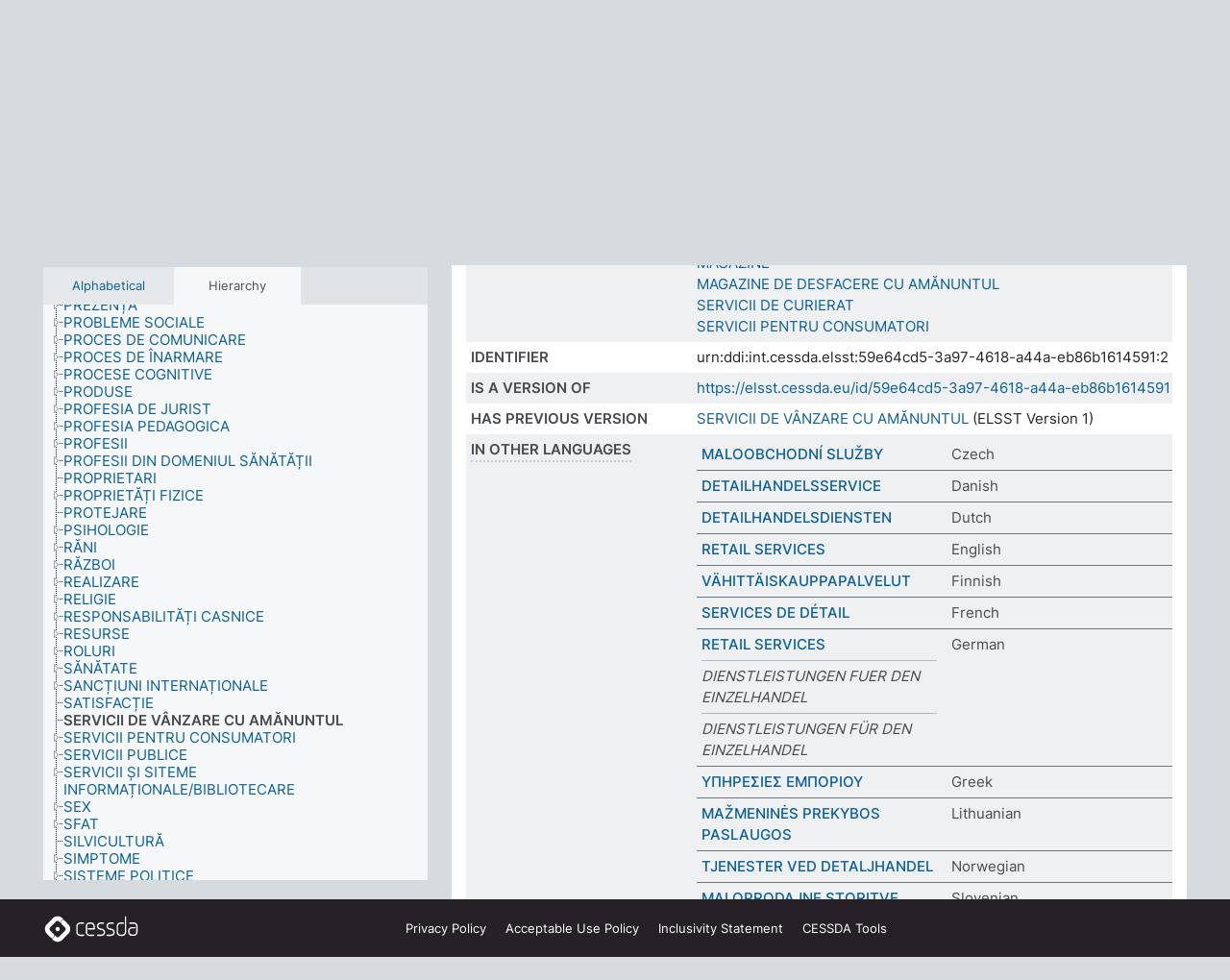

--- FILE ---
content_type: text/html; charset=UTF-8
request_url: https://thesauri.cessda.eu/elsst-2/en/page/59e64cd5-3a97-4618-a44a-eb86b1614591?clang=ro&anylang=on
body_size: 8982
content:
<!DOCTYPE html>
<html dir="ltr" lang="en" prefix="og: https://ogp.me/ns#">
<head>
<base href="https://thesauri.cessda.eu/">
<link rel="shortcut icon" href="favicon.ico">
<meta http-equiv="X-UA-Compatible" content="IE=Edge">
<meta http-equiv="Content-Type" content="text/html; charset=UTF-8">
<meta name="viewport" content="width=device-width, initial-scale=1.0">
<meta name="format-detection" content="telephone=no">
<meta name="generator" content="Skosmos 2.18">
<meta name="title" content="SERVICII DE VÂNZARE CU AMĂNUNTUL - ELSST Version 2 - Skosmos">
<meta property="og:title" content="SERVICII DE VÂNZARE CU AMĂNUNTUL - ELSST Version 2 - Skosmos">
<meta name="description" content="Concept SERVICII DE VÂNZARE CU AMĂNUNTUL in vocabulary ELSST Thesaurus (Version 2 - 2021)">
<meta property="og:description" content="Concept SERVICII DE VÂNZARE CU AMĂNUNTUL in vocabulary ELSST Thesaurus (Version 2 - 2021)">
<link rel="canonical" href="https://thesauri.cessda.eu/elsst-2/en/page/59e64cd5-3a97-4618-a44a-eb86b1614591?clang=ro">
<meta property="og:url" content="https://thesauri.cessda.eu/elsst-2/en/page/59e64cd5-3a97-4618-a44a-eb86b1614591?clang=ro">
<meta property="og:type" content="website">
<meta property="og:site_name" content="Skosmos">
<link href="vendor/twbs/bootstrap/dist/css/bootstrap.min.css" media="screen, print" rel="stylesheet" type="text/css">
<link href="vendor/vakata/jstree/dist/themes/default/style.min.css" media="screen, print" rel="stylesheet" type="text/css">
<link href="vendor/davidstutz/bootstrap-multiselect/dist/css/bootstrap-multiselect.min.css" media="screen, print" rel="stylesheet" type="text/css">
<!-- <link href="resource/css/fira.css" media="screen, print" rel="stylesheet" type="text/css"> -->
<link href="resource/fontawesome/css/fontawesome.css" media="screen, print" rel="stylesheet" type="text/css">
<link href="resource/fontawesome/css/regular.css" media="screen, print" rel="stylesheet" type="text/css">
<link href="resource/fontawesome/css/solid.css" media="screen, print" rel="stylesheet" type="text/css">
<link href="resource/css/styles.css" media="screen, print" rel="stylesheet" type="text/css">

<title>SERVICII DE VÂNZARE CU AMĂNUNTUL - ELSST Version 2 - Skosmos</title>
</head>
<body class="vocab-elsst-2">
  <noscript>
    <strong>We're sorry but Skosmos doesn't work properly without JavaScript enabled. Please enable it to continue.</strong>
  </noscript>
  <a id="skiptocontent" href="elsst-2/en/page/59e64cd5-3a97-4618-a44a-eb86b1614591?clang=ro&amp;anylang=on#maincontent">Skip to main content</a>
  <div class="topbar-container topbar-white">
    <div class="topbar topbar-white">
      <div id="topbar-service-helper">
  <a         class="service-en"  href="en/?clang=ro&anylang=on">
    <svg xmlns="http://www.w3.org/2000/svg" xml:space="preserve" id="home" x="0" y="0"
      style="enable-background:new 0 0 291 291" version="1.1" viewBox="0 0 291 291">
      <style>
        .st1 {
          fill-rule: evenodd;
          clip-rule: evenodd;
          fill: #fff
        }
      </style>
      <path
        d="m102.7 272.7-85.2-85.2c-23.3-23.3-23.3-61.5 0-84.9l85.2-85.2c23.3-23.3 61.5-23.3 84.9 0l85.2 85.2c23.3 23.3 23.3 61.5 0 84.9l-85.2 85.2c-23.4 23.3-61.6 23.3-84.9 0"
        style="fill:#0e78be" />
      <path
        d="M136.3 82.7c-30.6 0-55.5 24.8-55.5 55.5 0 30.6 24.8 55.5 55.5 55.5 30.6 0 55.5-24.9 55.5-55.5s-24.9-55.5-55.5-55.5zm0 8c26.2 0 47.5 21.3 47.5 47.5s-21.3 47.5-47.5 47.5-47.5-21.3-47.5-47.5 21.3-47.5 47.5-47.5z"
        class="st1" />
      <path
        d="M167.6 118.6c-25.3 0-45.8 20.5-45.8 45.8s20.5 45.8 45.8 45.8c25.3 0 45.8-20.5 45.8-45.8s-20.6-45.8-45.8-45.8zm0 8c20.9 0 37.8 16.9 37.8 37.8s-16.9 37.8-37.8 37.8-37.8-16.9-37.8-37.8 16.9-37.8 37.8-37.8z"
        class="st1" />
    </svg>
    <h1 id="hometitle">ELSST</h1>
  </a>
</div>
<div id="topbar-language-navigation">
    <div id="navigation">

    <a href="https://elsst.cessda.eu/" class="navigation-font">Documentation</a>


    <a href="en/about?clang=ro&anylang=on"
      id="navi2" class="navigation-font">
     About
    </a>
    <a href="elsst-2/en/feedback?clang=ro&anylang=on"
      id="navi3" class="navigation-font">
      Feedback
    </a>
    <a href="#"  id="navi4" class="navigation-font" data-bs-toggle="modal" title="Help" data-bs-target="#helpModal">
      Help
      </a>
      <div class="modal fade" id="helpModal" tabindex="-1" aria-labelledby="helpModalLabel" aria-hidden="true">
        <div class="modal-dialog">
          <div class="modal-content">
            <div class="modal-header">
              <h5 class="modal-title" id="helpModalLabel">Help</h5>
              <button type="button" class="btn-close" data-bs-dismiss="modal" aria-label="Close"></button>
            </div>
            <div class="modal-body">
              Hover your cursor over the text with a dotted underline to see instructions about the property.<br><br>For truncation search, please use the symbol * as in *animal or *patent*. For ends of search words, the search will be truncated automatically, even if the truncation symbol is not entered manually: thus, cat will yield the same results as cat*
            </div>
            <div class="modal-footer">
              <button type="button" class="btn btn-secondary" data-bs-dismiss="modal">Close</button>
      
            </div>
          </div>
        </div>
      </div>

  </div>
</div>

<!-- top-bar ENDS HERE -->
    </div>
  </div>
    <div class="headerbar">
    <div class="header-row"><div class="headerbar-coloured"></div><div class="header-left">
  <h1><a href="elsst-2/en/?clang=ro">ELSST Thesaurus (Version 2 - 2021)</a></h1>
</div>
<div class="header-float">
      <h2 class="sr-only">Search from vocabulary</h2>
    <div class="search-vocab-text"><p>Content language</p></div>
    <form class="navbar-form" role="search" name="text-search" action="elsst-2/en/search">
    <input style="display: none" name="clang" value="ro" id="lang-input">
    <div class="input-group">
      <div class="input-group-btn">
        <label class="sr-only" for="lang-dropdown-toggle">Content and search language</label>
        <button type="button" class="btn btn-default dropdown-toggle" data-bs-toggle="dropdown" aria-expanded="false" id="lang-dropdown-toggle">Romanian<span class="caret"></span></button>
        <ul class="dropdown-menu" aria-labelledby="lang-dropdown-toggle">
                            <li><a class="dropdown-item" href="elsst-2/en/page/59e64cd5-3a97-4618-a44a-eb86b1614591?clang=cs" class="lang-button" hreflang="cs">Czech</a></li>
                    <li><a class="dropdown-item" href="elsst-2/en/page/59e64cd5-3a97-4618-a44a-eb86b1614591?clang=da" class="lang-button" hreflang="da">Danish</a></li>
                    <li><a class="dropdown-item" href="elsst-2/en/page/59e64cd5-3a97-4618-a44a-eb86b1614591?clang=nl" class="lang-button" hreflang="nl">Dutch</a></li>
                    <li><a class="dropdown-item" href="elsst-2/en/page/59e64cd5-3a97-4618-a44a-eb86b1614591" class="lang-button" hreflang="en">English</a></li>
                    <li><a class="dropdown-item" href="elsst-2/en/page/59e64cd5-3a97-4618-a44a-eb86b1614591?clang=fi" class="lang-button" hreflang="fi">Finnish</a></li>
                    <li><a class="dropdown-item" href="elsst-2/en/page/59e64cd5-3a97-4618-a44a-eb86b1614591?clang=fr" class="lang-button" hreflang="fr">French</a></li>
                    <li><a class="dropdown-item" href="elsst-2/en/page/59e64cd5-3a97-4618-a44a-eb86b1614591?clang=de" class="lang-button" hreflang="de">German</a></li>
                    <li><a class="dropdown-item" href="elsst-2/en/page/59e64cd5-3a97-4618-a44a-eb86b1614591?clang=el" class="lang-button" hreflang="el">Greek</a></li>
                    <li><a class="dropdown-item" href="elsst-2/en/page/59e64cd5-3a97-4618-a44a-eb86b1614591?clang=hu" class="lang-button" hreflang="hu">Hungarian</a></li>
                    <li><a class="dropdown-item" href="elsst-2/en/page/59e64cd5-3a97-4618-a44a-eb86b1614591?clang=is" class="lang-button" hreflang="is">Icelandic</a></li>
                    <li><a class="dropdown-item" href="elsst-2/en/page/59e64cd5-3a97-4618-a44a-eb86b1614591?clang=lt" class="lang-button" hreflang="lt">Lithuanian</a></li>
                    <li><a class="dropdown-item" href="elsst-2/en/page/59e64cd5-3a97-4618-a44a-eb86b1614591?clang=no" class="lang-button" hreflang="no">Norwegian</a></li>
                    <li><a class="dropdown-item" href="elsst-2/en/page/59e64cd5-3a97-4618-a44a-eb86b1614591?clang=ro" class="lang-button" hreflang="ro">Romanian</a></li>
                    <li><a class="dropdown-item" href="elsst-2/en/page/59e64cd5-3a97-4618-a44a-eb86b1614591?clang=sl" class="lang-button" hreflang="sl">Slovenian</a></li>
                    <li><a class="dropdown-item" href="elsst-2/en/page/59e64cd5-3a97-4618-a44a-eb86b1614591?clang=es" class="lang-button" hreflang="es">Spanish</a></li>
                    <li><a class="dropdown-item" href="elsst-2/en/page/59e64cd5-3a97-4618-a44a-eb86b1614591?clang=sv" class="lang-button" hreflang="sv">Swedish</a></li>
                            <li>
            <a class="dropdown-item" href="elsst-2/en/page/59e64cd5-3a97-4618-a44a-eb86b1614591?clang=ro&amp;anylang=on"
              class="lang-button" id="lang-button-all">Any language</a>
            <input name="anylang" type="checkbox" checked>
          </li>
        </ul>
      </div><!-- /btn-group -->
      <label class="sr-only" for="search-field">Enter search term</label>
      <input id="search-field" type="text" class="form-control" name="q" value="">
      <div class="input-group-btn">
        <label class="sr-only" for="search-all-button">Submit search</label>
        <button id="search-all-button" type="submit" class="btn btn-primary">Search</button>
      </div>
    </div>
      </form>
</div>
</div>  </div>
    <div class="main-container">
        <div id="sidebar">
          <div class="sidebar-buttons">
                <h2 class="sr-only">Sidebar listing: list and traverse vocabulary contents by a criterion</h2>
        <ul class="nav nav-tabs">
                                      <h3 class="sr-only">List vocabulary concepts alphabetically</h3>
                    <li id="alpha" class="nav-item"><a class="nav-link" href="elsst-2/en/index?clang=ro">Alphabetical</a></li>
                                                  <h3 class="sr-only">List vocabulary concepts hierarchically</h3>
                    <li id="hierarchy" class="nav-item">
            <a class="nav-link active" href="#" id="hier-trigger"
                        >Hierarchy            </a>
          </li>
                                                </ul>
      </div>
      
            <h4 class="sr-only">Listing vocabulary concepts alphabetically</h4>
            <div class="sidebar-grey  concept-hierarchy">
        <div id="alphabetical-menu">
                  </div>
              </div>
        </div>
    
            <main id="maincontent" tabindex="-1">
            <div class="content">
        <div id="content-top"></div>
                     <h2 class="sr-only">Concept information</h2>
            <div class="concept-info">
      <div class="concept-main">
              <div class="row">
                                </div>
            <div class="row property prop-preflabel"><div class="property-label property-label-pref"><h3 class="versal">
                                      Preferred term
                      </h3></div><div class="property-value-column"><span class="prefLabel conceptlabel" id="pref-label">SERVICII DE VÂNZARE CU AMĂNUNTUL</span>
                        &nbsp;
        <button type="button" data-bs-toggle="tooltip" data-bs-placement="button" title="Copy to clipboard" class="btn btn-default btn-xs copy-clipboard" for="#pref-label"><span class="fa-regular fa-copy"></span></button></div><div class="col-md-12"><div class="preflabel-spacer"></div></div></div>
                       <div class="row property prop-skos_related">
          <div class="property-label">
            <h3 class="versal               property-click skosmos-tooltip-wrapper skosmos-tooltip t-top" data-title="Concepts related to this concept.
              ">
                              Related concepts
                          </h3>
          </div>
          <div class="property-value-column"><div class="property-value-wrapper">
                <ul>
                     <li>
                                                                               <a href="elsst-2/en/page/30dc65f3-99cc-41a9-aca4-00ce24ab386d?clang=ro"> COMER? CU AMANUNTUL</a>
                                                                                                      </li>
                     <li>
                                                                               <a href="elsst-2/en/page/44c81d83-f91c-4b89-ad50-4dc4df2b568b?clang=ro"> MAGAZINE</a>
                                                                                                      </li>
                     <li>
                                                                               <a href="elsst-2/en/page/94aedcd5-135e-4083-9270-7b558f8f9e7f?clang=ro"> MAGAZINE DE DESFACERE CU AMĂNUNTUL</a>
                                                                                                      </li>
                     <li>
                                                                               <a href="elsst-2/en/page/b8c89f0f-8245-486f-b841-4e61132251e8?clang=ro"> SERVICII DE CURIERAT</a>
                                                                                                      </li>
                     <li>
                                                                               <a href="elsst-2/en/page/e1c7cc3a-c2f8-4f75-8b33-86034b29c878?clang=ro"> SERVICII PENTRU CONSUMATORI</a>
                                                                                                      </li>
                </ul>
                </div></div></div>
                               <div class="row property prop-dc_identifier">
          <div class="property-label">
            <h3 class="versal              ">
                              Identifier
                          </h3>
          </div>
          <div class="property-value-column"><div class="property-value-wrapper">
                <ul>
                     <li>
                                                                 <span>urn:ddi:int.cessda.elsst:59e64cd5-3a97-4618-a44a-eb86b1614591:2</span>
                                      </li>
                </ul>
                </div></div></div>
                               <div class="row property prop-dc_isVersionOf">
          <div class="property-label">
            <h3 class="versal              ">
                              Is a version of
                          </h3>
          </div>
          <div class="property-value-column"><div class="property-value-wrapper">
                <ul>
                     <li>
                                                           <a href="https://elsst.cessda.eu/id/59e64cd5-3a97-4618-a44a-eb86b1614591">https://elsst.cessda.eu/id/59e64cd5-3a97-4618-a44a-eb86b1614591</a>                                                                                      </li>
                </ul>
                </div></div></div>
                               <div class="row property prop-owl_priorVersion">
          <div class="property-label">
            <h3 class="versal              ">
                              Has previous version
                          </h3>
          </div>
          <div class="property-value-column"><div class="property-value-wrapper">
                <ul>
                     <li>
                                                           <a href="elsst-1/en/page/59e64cd5-3a97-4618-a44a-eb86b1614591?clang=ro">SERVICII DE VÂNZARE CU AMĂNUNTUL</a> (ELSST Version 1)                                                                                      </li>
                </ul>
                </div></div></div>
                                <div class="row property prop-other-languages">
        <div class="property-label"><h3 class="versal property-click skosmos-tooltip-wrapper skosmos-tooltip t-top" data-title="Terms for the concept in other languages." >In other languages</h3></div>
        <div class="property-value-column">
          <div class="property-value-wrapper">
            <ul>
                                          <li class="row other-languages first-of-language">
                <div class="col-6 versal versal-pref">
                                                      <a href='elsst-2/en/page/59e64cd5-3a97-4618-a44a-eb86b1614591?clang=cs' hreflang='cs'>MALOOBCHODNÍ SLUŽBY</a>
                                  </div>
                <div class="col-6 versal"><p>Czech</p></div>
              </li>
                                                        <li class="row other-languages first-of-language">
                <div class="col-6 versal versal-pref">
                                                      <a href='elsst-2/en/page/59e64cd5-3a97-4618-a44a-eb86b1614591?clang=da' hreflang='da'>DETAILHANDELSSERVICE</a>
                                  </div>
                <div class="col-6 versal"><p>Danish</p></div>
              </li>
                                                        <li class="row other-languages first-of-language">
                <div class="col-6 versal versal-pref">
                                                      <a href='elsst-2/en/page/59e64cd5-3a97-4618-a44a-eb86b1614591?clang=nl' hreflang='nl'>DETAILHANDELSDIENSTEN</a>
                                  </div>
                <div class="col-6 versal"><p>Dutch</p></div>
              </li>
                                                        <li class="row other-languages first-of-language">
                <div class="col-6 versal versal-pref">
                                                      <a href='elsst-2/en/page/59e64cd5-3a97-4618-a44a-eb86b1614591' hreflang='en'>RETAIL SERVICES</a>
                                  </div>
                <div class="col-6 versal"><p>English</p></div>
              </li>
                                                        <li class="row other-languages first-of-language">
                <div class="col-6 versal versal-pref">
                                                      <a href='elsst-2/en/page/59e64cd5-3a97-4618-a44a-eb86b1614591?clang=fi' hreflang='fi'>VÄHITTÄISKAUPPAPALVELUT</a>
                                  </div>
                <div class="col-6 versal"><p>Finnish</p></div>
              </li>
                                                        <li class="row other-languages first-of-language">
                <div class="col-6 versal versal-pref">
                                                      <a href='elsst-2/en/page/59e64cd5-3a97-4618-a44a-eb86b1614591?clang=fr' hreflang='fr'>SERVICES DE DÉTAIL</a>
                                  </div>
                <div class="col-6 versal"><p>French</p></div>
              </li>
                                                        <li class="row other-languages first-of-language">
                <div class="col-6 versal versal-pref">
                                                      <a href='elsst-2/en/page/59e64cd5-3a97-4618-a44a-eb86b1614591?clang=de' hreflang='de'>RETAIL SERVICES</a>
                                  </div>
                <div class="col-6 versal"><p>German</p></div>
              </li>
                            <li class="row other-languages">
                <div class="col-6 versal replaced">
                                    DIENSTLEISTUNGEN FUER DEN EINZELHANDEL
                                  </div>
                <div class="col-6 versal"></div>
              </li>
                            <li class="row other-languages">
                <div class="col-6 versal replaced">
                                    DIENSTLEISTUNGEN FÜR DEN EINZELHANDEL
                                  </div>
                <div class="col-6 versal"></div>
              </li>
                                                        <li class="row other-languages first-of-language">
                <div class="col-6 versal versal-pref">
                                                      <a href='elsst-2/en/page/59e64cd5-3a97-4618-a44a-eb86b1614591?clang=el' hreflang='el'>ΥΠΗΡΕΣΙΕΣ ΕΜΠΟΡΙΟΥ</a>
                                  </div>
                <div class="col-6 versal"><p>Greek</p></div>
              </li>
                                                        <li class="row other-languages first-of-language">
                <div class="col-6 versal versal-pref">
                                                      <a href='elsst-2/en/page/59e64cd5-3a97-4618-a44a-eb86b1614591?clang=lt' hreflang='lt'>MAŽMENINĖS PREKYBOS PASLAUGOS</a>
                                  </div>
                <div class="col-6 versal"><p>Lithuanian</p></div>
              </li>
                                                        <li class="row other-languages first-of-language">
                <div class="col-6 versal versal-pref">
                                                      <a href='elsst-2/en/page/59e64cd5-3a97-4618-a44a-eb86b1614591?clang=no' hreflang='no'>TJENESTER VED DETALJHANDEL</a>
                                  </div>
                <div class="col-6 versal"><p>Norwegian</p></div>
              </li>
                                                        <li class="row other-languages first-of-language">
                <div class="col-6 versal versal-pref">
                                                      <a href='elsst-2/en/page/59e64cd5-3a97-4618-a44a-eb86b1614591?clang=sl' hreflang='sl'>MALOPRODAJNE STORITVE</a>
                                  </div>
                <div class="col-6 versal"><p>Slovenian</p></div>
              </li>
                                                        <li class="row other-languages first-of-language">
                <div class="col-6 versal versal-pref">
                                                      <a href='elsst-2/en/page/59e64cd5-3a97-4618-a44a-eb86b1614591?clang=es' hreflang='es'>SERVICIOS DE COMERCIO MINORISTA</a>
                                  </div>
                <div class="col-6 versal"><p>Spanish</p></div>
              </li>
                                                        <li class="row other-languages first-of-language">
                <div class="col-6 versal versal-pref">
                                                      <a href='elsst-2/en/page/59e64cd5-3a97-4618-a44a-eb86b1614591?clang=sv' hreflang='sv'>DETALJHANDELSTJÄNSTER</a>
                                  </div>
                <div class="col-6 versal"><p>Swedish</p></div>
              </li>
                                        </ul>
          </div>
        </div>
      </div>
              <div class="row property prop-uri">
            <div class="property-label"><h3 class="versal">URI</h3></div>
            <div class="property-value-column">
                <div class="property-value-wrapper">
                    <span class="versal uri-input-box" id="uri-input-box">https://elsst.cessda.eu/id/2/59e64cd5-3a97-4618-a44a-eb86b1614591</span>
                    <button type="button" data-bs-toggle="tooltip" data-bs-placement="button" title="Copy to clipboard" class="btn btn-default btn-xs copy-clipboard" for="#uri-input-box">
                      <span class="fa-regular fa-copy"></span>
                    </button>
                </div>
            </div>
        </div>
        <div class="row">
            <div class="property-label"><h3 class="versal">Download this concept:</h3></div>
            <div class="property-value-column">
<span class="versal concept-download-links"><a href="rest/v1/elsst-2/data?uri=https%3A%2F%2Felsst.cessda.eu%2Fid%2F2%2F59e64cd5-3a97-4618-a44a-eb86b1614591&amp;format=application/rdf%2Bxml">RDF/XML</a>
          <a href="rest/v1/elsst-2/data?uri=https%3A%2F%2Felsst.cessda.eu%2Fid%2F2%2F59e64cd5-3a97-4618-a44a-eb86b1614591&amp;format=text/turtle">
            TURTLE</a>
          <a href="rest/v1/elsst-2/data?uri=https%3A%2F%2Felsst.cessda.eu%2Fid%2F2%2F59e64cd5-3a97-4618-a44a-eb86b1614591&amp;format=application/ld%2Bjson">JSON-LD</a>
        </span>            </div>
        </div>
      </div>
      <!-- appendix / concept mapping properties -->
      <div
          class="concept-appendix hidden"
          data-concept-uri="https://elsst.cessda.eu/id/2/59e64cd5-3a97-4618-a44a-eb86b1614591"
          data-concept-type="skos:Concept"
          >
      </div>
    </div>
    
  

<template id="property-mappings-template">
    {{#each properties}}
    <div class="row{{#ifDeprecated concept.type 'skosext:DeprecatedConcept'}} deprecated{{/ifDeprecated}} property prop-{{ id }}">
        <div class="property-label"><h3 class="versal{{#ifNotInDescription type description}} property-click skosmos-tooltip-wrapper skosmos-tooltip t-top" data-title="{{ description }}{{/ifNotInDescription}}">{{label}}</h3></div>
        <div class="property-value-column">
            {{#each values }} {{! loop through ConceptPropertyValue objects }}
            {{#if prefLabel }}
            <div class="row">
                <div class="col-5">
                    <a class="versal" href="{{hrefLink}}">{{#if notation }}<span class="versal">{{ notation }} </span>{{/if}}{{ prefLabel }}</a>
                    {{#ifDifferentLabelLang lang }}<span class="propertyvalue"> ({{ lang }})</span>{{/ifDifferentLabelLang}}
                </div>
                {{#if vocabName }}
                    <span class="appendix-vocab-label col-7">{{ vocabName }}</span>
                {{/if}}
            </div>
            {{/if}}
            {{/each}}
        </div>
    </div>
    {{/each}}
</template>

        <div id="content-bottom"></div>
      </div>
    </main>
            <footer class="site-footer">
	<div class="bottombar main-container d-flex">
		<div id="bottomlogo">
			<a href="https://www.cessda.eu" target="_blank">
			<svg id="footerlogo" xmlns="http://www.w3.org/2000/svg" viewBox="0 0 189 56">
				<style>.ssst0 { fill: #fff }</style>
				<path class="ssst0" d="M79.29 41.35h-7.05c-3.99 0-7.24-3.24-7.24-7.23V22.34c0-3.99 3.25-7.23 7.24-7.23l7.05-.03h.01c.74 0 1.34.6 1.35 1.34 0 .74-.6 1.35-1.34 1.35l-7.05.03c-2.51 0-4.55 2.03-4.55 4.53v11.78c0 2.5 2.04 4.54 4.55 4.54h7.05c.74 0 1.35.6 1.35 1.35-.03.74-.63 1.35-1.37 1.35M99.17 41.37H90.8c-3.99 0-7.24-3.25-7.24-7.24V22.34c0-3.99 3.25-7.24 7.24-7.24h3.37c3.99 0 7.24 3.25 7.24 7.24v6.55h-12.6a1.35 1.35 0 0 1 0-2.7h9.9v-3.85c0-2.51-2.04-4.54-4.55-4.54H90.8c-2.51 0-4.54 2.04-4.54 4.54v11.79c0 2.51 2.04 4.54 4.54 4.54h8.37c.74 0 1.35.6 1.35 1.35-.01.75-.61 1.35-1.35 1.35M178.26 41.23h-4.17c-2 0-3.86-.98-5.23-2.76-1.29-1.68-2.01-3.9-2.01-6.26 0-4.78 2.98-8.11 7.24-8.11h5.93a1.35 1.35 0 0 1 0 2.7h-5.93c-2.72 0-4.55 2.18-4.55 5.42 0 3.49 2.04 6.33 4.55 6.33h4.17c2.51 0 4.55-2.04 4.55-4.54V22.2c0-2.5-2.04-4.54-4.55-4.54h-7.77a1.35 1.35 0 0 1 0-2.7h7.77c3.99 0 7.24 3.25 7.24 7.24V34c0 3.99-3.25 7.23-7.24 7.23M155.9 41.37h-4.26c-3.99 0-7.24-3.25-7.24-7.24v-11.8c0-3.99 3.25-7.24 7.24-7.24h6.04a1.35 1.35 0 0 1 0 2.7h-6.04c-2.51 0-4.55 2.04-4.55 4.54v11.8c0 2.51 2.04 4.54 4.55 4.54h4.26c2.51 0 4.55-2.04 4.55-4.54V4.66a1.35 1.35 0 0 1 2.7 0v29.47c-.01 3.99-3.26 7.24-7.25 7.24M114.66 41.37h-7.72a1.35 1.35 0 0 1 0-2.7h7.72c2.41 0 4.38-1.96 4.38-4.37 0-2.07-1.47-3.87-3.5-4.29l-3.77-.78c-.6-.11-1.46-.36-1.72-.46-2.72-1.04-4.55-3.69-4.55-6.6 0-3.9 3.17-7.07 7.07-7.07h5.83a1.35 1.35 0 0 1 0 2.7h-5.83c-2.41 0-4.38 1.96-4.38 4.37 0 1.8 1.13 3.44 2.81 4.09.13.05.81.25 1.25.33l.04.01 3.79.79c3.27.67 5.65 3.58 5.65 6.92 0 3.89-3.17 7.06-7.07 7.06M133.51 41.37h-7.72a1.35 1.35 0 0 1 0-2.7h7.72c2.41 0 4.38-1.96 4.38-4.37 0-2.07-1.47-3.87-3.5-4.29l-3.77-.78c-.6-.11-1.45-.36-1.72-.46-2.72-1.04-4.55-3.69-4.55-6.6 0-3.9 3.17-7.07 7.07-7.07h5.83a1.35 1.35 0 0 1 0 2.7h-5.83c-2.41 0-4.38 1.96-4.38 4.37 0 1.8 1.13 3.44 2.81 4.09.13.05.81.25 1.25.33l.04.01 3.79.79c3.27.67 5.65 3.58 5.65 6.92 0 3.89-3.17 7.06-7.07 7.06M32.49 27.99c0 2.29-1.85 4.14-4.14 4.14-2.29 0-4.14-1.85-4.14-4.14 0-2.29 1.85-4.14 4.14-4.14 2.28 0 4.14 1.85 4.14 4.14"></path>
				<path class="ssst0" d="M35.62 11.38c.91-.9 2.12-1.4 3.41-1.4.61 0 1.2.12 1.75.33L37.26 6.8c-2.02-2.01-4.56-3.28-7.37-3.65-.58-.08-1.16-.11-1.73-.11-3.44 0-6.67 1.34-9.09 3.76L7.14 18.73c-.3.3-.59.62-.86.95-1.89 2.29-2.91 5.15-2.91 8.16 0 3.44 1.34 6.67 3.77 9.1l2.88 2.88.61.61v-.01l3.4 3.4c.45.45.98.77 1.55.99l.04.04c.06.02.13.03.19.05.06.02.11.03.17.05.19.05.39.1.59.13h.05c.18.02.35.05.53.05 1.18 0 2.29-.46 3.12-1.28l.01-.01c.01-.01.02-.01.02-.02.84-.84 1.3-1.95 1.3-3.13s-.46-2.3-1.3-3.13l-3.85-3.85-3.03-3.05a3.995 3.995 0 0 1-1.18-2.84c0-.83.25-1.62.72-2.29.13-.18.27-.36.43-.53l5.88-5.88 6.06-6.07c.75-.75 1.76-1.17 2.83-1.17s2.08.42 2.84 1.17l3.53 3.52c-.22-.56-.34-1.16-.33-1.78-.01-1.28.5-2.49 1.42-3.41"></path>
				<path class="ssst0" d="M49.29 18.87l-6.94-6.99a4.404 4.404 0 0 0-3.11-1.27c-1.18 0-2.29.46-3.12 1.28-.84.83-1.31 1.95-1.31 3.13-.01 1.18.45 2.3 1.29 3.14l6.92 6.97c.76.76 1.18 1.77 1.18 2.84 0 1.07-.41 2.08-1.16 2.83L31.1 42.73c-.75.75-1.76 1.17-2.83 1.17s-2.08-.42-2.84-1.17l-3.49-3.49c.2.54.32 1.12.32 1.71 0 1.29-.5 2.51-1.42 3.43-.91.92-2.13 1.42-3.43 1.42a4.603 4.603 0 0 1-1.82-.36l3.57 3.57c2.02 2.01 4.56 3.28 7.37 3.65.57.08 1.15.11 1.73.11 3.44 0 6.67-1.33 9.09-3.76L49.3 37.06c2.42-2.43 3.76-5.66 3.76-9.1s-1.35-6.67-3.77-9.09"></path>
			</svg></a>
		</div>
		<div id="links">
			<a href="https://www.cessda.eu/Privacy-policy" target="_blank">Privacy<span class="d-none d-sm-inline"> Policy</span></a>
			<a href="https://www.cessda.eu/Acceptable-Use-Policy" target="_blank">Acceptable Use<span class="d-none d-sm-inline"> Policy</span></a>
			<a href="https://elsst.cessda.eu/guide/inclusivity" target="_blank">Inclusivity<span class="d-none d-sm-inline"> Statement</span></a>
			<a href="https://www.cessda.eu/Tools-Services" target="_blank">CESSDA Tools</a>
		</div>
	</div>
	<!-- Matomo -->
	<script>
			var _paq = window._paq = window._paq || [];
/* tracker methods like "setCustomDimension" should be called before "trackPageView" */
_paq.push(["setDoNotTrack", true]);
_paq.push(['trackPageView']);
_paq.push(['enableLinkTracking']);
(function () {
var u = "https://cessda.matomo.cloud/";
_paq.push([
'setTrackerUrl',
u + 'matomo.php'
]);
_paq.push(['setSiteId', '6']);
var d = document,
g = d.createElement('script'),
s = d.getElementsByTagName('script')[0];
g.type = 'text/javascript';
g.async = true;
g.src = '//cdn.matomo.cloud/cessda.matomo.cloud/matomo.js';
s.parentNode.insertBefore(g, s);
})();
		</script>
	<!-- End Matomo Code -->
</footer>
  </div>
  <script>
<!-- translations needed in javascript -->
var noResultsTranslation = "No results";
var loading_text = "Loading more items";
var loading_failed_text = "Error: Loading more items failed!";
var loading_retry_text = "Retry";
var jstree_loading = "Loading ...";
var results_disp = "All %d results displayed";
var all_vocabs  = "from all";
var n_selected = "selected";
var missing_value = "Value is required and can not be empty";
var expand_paths = "show all # paths";
var expand_propvals = "show all # values";
var hiertrans = "Hierarchy";
var depr_trans = "Deprecated concept";
var sr_only_translations = {
  hierarchy_listing: "Hierarchical listing of vocabulary concepts",
  groups_listing: "Hierarchical listing of vocabulary concepts and groupings",
};

<!-- variables passed through to javascript -->
var lang = "en";
var content_lang = "ro";
var vocab = "elsst-2";
var uri = "https://elsst.cessda.eu/id/2/59e64cd5-3a97-4618-a44a-eb86b1614591";
var prefLabels = [{"lang": "ro","label": "SERVICII DE VÂNZARE CU AMĂNUNTUL"}];
var uriSpace = "https://elsst.cessda.eu/id/2/";
var showNotation = true;
var sortByNotation = null;
var languageOrder = ["ro","en","cs","da","nl","fi","fr","de","el","hu","is","lt","no","sl","es","sv"];
var vocShortName = "ELSST Version 2";
var explicitLangCodes = false;
var pluginParameters = [];
</script>

<script type="application/ld+json">
{"@context":{"skos":"http://www.w3.org/2004/02/skos/core#","isothes":"http://purl.org/iso25964/skos-thes#","rdfs":"http://www.w3.org/2000/01/rdf-schema#","owl":"http://www.w3.org/2002/07/owl#","dct":"http://purl.org/dc/terms/","dc11":"http://purl.org/dc/elements/1.1/","uri":"@id","type":"@type","lang":"@language","value":"@value","graph":"@graph","label":"rdfs:label","prefLabel":"skos:prefLabel","altLabel":"skos:altLabel","hiddenLabel":"skos:hiddenLabel","broader":"skos:broader","narrower":"skos:narrower","related":"skos:related","inScheme":"skos:inScheme","schema":"http://schema.org/","wd":"http://www.wikidata.org/entity/","wdt":"http://www.wikidata.org/prop/direct/","elsst2":"https://elsst.cessda.eu/id/2/"},"graph":[{"uri":"dct:identifier","label":{"lang":"en","value":"URN"}},{"uri":"dct:isVersionOf","label":{"lang":"en","value":"Is a version of"}},{"uri":"owl:priorVersion","label":{"lang":"en","value":"Has previous version"}},{"uri":"https://elsst.cessda.eu/id/2/","type":["owl:Ontology","skos:ConceptScheme"],"skos:hasTopConcept":{"uri":"elsst2:59e64cd5-3a97-4618-a44a-eb86b1614591"},"prefLabel":[{"lang":"en","value":"ELSST"},{"lang":"sv","value":"ELSST Thesaurus"},{"lang":"cs","value":"ELSST Thesaurus"},{"lang":"da","value":"ELSST Thesaurus"},{"lang":"de","value":"ELSST Thesaurus"},{"lang":"el","value":"ELSST Thesaurus"},{"lang":"en","value":"ELSST Thesaurus"},{"lang":"es","value":"ELSST Thesaurus"},{"lang":"fi","value":"ELSST Thesaurus"},{"lang":"fr","value":"ELSST Thesaurus"},{"lang":"lt","value":"ELSST Thesaurus"},{"lang":"nl","value":"ELSST Thesaurus"},{"lang":"no","value":"ELSST Thesaurus"},{"lang":"ro","value":"ELSST Thesaurus"},{"lang":"sl","value":"ELSST Thesaurus"}]},{"uri":"elsst2:30dc65f3-99cc-41a9-aca4-00ce24ab386d","type":"skos:Concept","prefLabel":[{"lang":"el","value":"ΛΙΑΝΙΚΟ ΕΜΠΟΡΙΟ"},{"lang":"fi","value":"VÄHITTÄISKAUPPA"},{"lang":"en","value":"RETAIL TRADE"},{"lang":"lt","value":"MAŽMENINĖ PREKYBA"},{"lang":"sl","value":"MALOPRODAJA"},{"lang":"cs","value":"MALOOBCHODNÍ PRODEJ"},{"lang":"nl","value":"KLEINHANDEL"},{"lang":"de","value":"EINZELHANDEL"},{"lang":"sv","value":"DETALJHANDEL"},{"lang":"no","value":"DETALJHANDEL"},{"lang":"da","value":"DETAILHANDEL"},{"lang":"fr","value":"COMMERCE DE DÉTAIL"},{"lang":"es","value":"COMERCIO MINORISTA"},{"lang":"ro","value":"COMER? CU AMANUNTUL"}],"related":{"uri":"elsst2:59e64cd5-3a97-4618-a44a-eb86b1614591"}},{"uri":"elsst2:44c81d83-f91c-4b89-ad50-4dc4df2b568b","type":"skos:Concept","prefLabel":[{"lang":"el","value":"ΚΑΤΑΣΤΗΜΑΤΑ"},{"lang":"nl","value":"WINKELS"},{"lang":"en","value":"SHOPS"},{"lang":"cs","value":"PRODEJNY"},{"lang":"sl","value":"PRODAJALNA"},{"lang":"lt","value":"PARDUOTUVĖS"},{"lang":"fi","value":"MYYMÄLÄT"},{"lang":"ro","value":"MAGAZINE"},{"lang":"de","value":"LADENGESCHÄFTE"},{"lang":"fr","value":"COMMERCES"},{"lang":"es","value":"COMERCIOS (TIENDAS)"},{"lang":"no","value":"BUTIKKER"},{"lang":"da","value":"BUTIK"},{"lang":"sv","value":"AFFÄRER"}],"related":{"uri":"elsst2:59e64cd5-3a97-4618-a44a-eb86b1614591"}},{"uri":"elsst2:59e64cd5-3a97-4618-a44a-eb86b1614591","type":"skos:Concept","dct:identifier":[{"lang":"sv","value":"urn:ddi:int.cessda.elsst:59e64cd5-3a97-4618-a44a-eb86b1614591:2"},{"lang":"sl","value":"urn:ddi:int.cessda.elsst:59e64cd5-3a97-4618-a44a-eb86b1614591:2"},{"lang":"ro","value":"urn:ddi:int.cessda.elsst:59e64cd5-3a97-4618-a44a-eb86b1614591:2"},{"lang":"no","value":"urn:ddi:int.cessda.elsst:59e64cd5-3a97-4618-a44a-eb86b1614591:2"},{"lang":"nl","value":"urn:ddi:int.cessda.elsst:59e64cd5-3a97-4618-a44a-eb86b1614591:2"},{"lang":"lt","value":"urn:ddi:int.cessda.elsst:59e64cd5-3a97-4618-a44a-eb86b1614591:2"},{"lang":"fr","value":"urn:ddi:int.cessda.elsst:59e64cd5-3a97-4618-a44a-eb86b1614591:2"},{"lang":"fi","value":"urn:ddi:int.cessda.elsst:59e64cd5-3a97-4618-a44a-eb86b1614591:2"},{"lang":"es","value":"urn:ddi:int.cessda.elsst:59e64cd5-3a97-4618-a44a-eb86b1614591:2"},{"lang":"en","value":"urn:ddi:int.cessda.elsst:59e64cd5-3a97-4618-a44a-eb86b1614591:2"},{"lang":"el","value":"urn:ddi:int.cessda.elsst:59e64cd5-3a97-4618-a44a-eb86b1614591:2"},{"lang":"de","value":"urn:ddi:int.cessda.elsst:59e64cd5-3a97-4618-a44a-eb86b1614591:2"},{"lang":"da","value":"urn:ddi:int.cessda.elsst:59e64cd5-3a97-4618-a44a-eb86b1614591:2"},{"lang":"cs","value":"urn:ddi:int.cessda.elsst:59e64cd5-3a97-4618-a44a-eb86b1614591:2"}],"dct:isVersionOf":{"uri":"https://elsst.cessda.eu/id/59e64cd5-3a97-4618-a44a-eb86b1614591"},"dct:issued":{"lang":"en","value":"2021-09-14"},"owl:priorVersion":{"uri":"https://elsst.cessda.eu/id/1/59e64cd5-3a97-4618-a44a-eb86b1614591"},"altLabel":[{"lang":"de","value":"DIENSTLEISTUNGEN FÜR DEN EINZELHANDEL"},{"lang":"de","value":"DIENSTLEISTUNGEN FUER DEN EINZELHANDEL"}],"inScheme":{"uri":"https://elsst.cessda.eu/id/2/"},"prefLabel":[{"lang":"nl","value":"DETAILHANDELSDIENSTEN"},{"lang":"da","value":"DETAILHANDELSSERVICE"},{"lang":"sv","value":"DETALJHANDELSTJÄNSTER"},{"lang":"cs","value":"MALOOBCHODNÍ SLUŽBY"},{"lang":"sl","value":"MALOPRODAJNE STORITVE"},{"lang":"lt","value":"MAŽMENINĖS PREKYBOS PASLAUGOS"},{"lang":"de","value":"RETAIL SERVICES"},{"lang":"en","value":"RETAIL SERVICES"},{"lang":"fr","value":"SERVICES DE DÉTAIL"},{"lang":"ro","value":"SERVICII DE VÂNZARE CU AMĂNUNTUL"},{"lang":"es","value":"SERVICIOS DE COMERCIO MINORISTA"},{"lang":"no","value":"TJENESTER VED DETALJHANDEL"},{"lang":"fi","value":"VÄHITTÄISKAUPPAPALVELUT"},{"lang":"el","value":"ΥΠΗΡΕΣΙΕΣ ΕΜΠΟΡΙΟΥ"}],"related":[{"uri":"elsst2:44c81d83-f91c-4b89-ad50-4dc4df2b568b"},{"uri":"elsst2:b8c89f0f-8245-486f-b841-4e61132251e8"},{"uri":"elsst2:30dc65f3-99cc-41a9-aca4-00ce24ab386d"},{"uri":"elsst2:e1c7cc3a-c2f8-4f75-8b33-86034b29c878"},{"uri":"elsst2:94aedcd5-135e-4083-9270-7b558f8f9e7f"}],"skos:topConceptOf":{"uri":"https://elsst.cessda.eu/id/2/"}},{"uri":"elsst2:94aedcd5-135e-4083-9270-7b558f8f9e7f","type":"skos:Concept","prefLabel":[{"lang":"el","value":"ΕΜΠΟΡΙΚΕΣ ΕΓΚΑΤΑΣΤΑΣΕΙΣ"},{"lang":"fi","value":"VÄHITTÄISMYYMÄLÄT"},{"lang":"no","value":"UTSALGSSTEDER"},{"lang":"es","value":"TIENDAS DE COMERCIO MINORISTA"},{"lang":"en","value":"RETAIL OUTLETS"},{"lang":"nl","value":"OUTLETS"},{"lang":"lt","value":"MAŽMENINĖS PREKYBOS ĮMONĖS"},{"lang":"sl","value":"MALOPRODAJNO MESTO"},{"lang":"cs","value":"MALOOBCHODNÍ PRODEJNY"},{"lang":"ro","value":"MAGAZINE DE DESFACERE CU AMĂNUNTUL"},{"lang":"sv","value":"FÖRSÄLJNINGSSTÄLLEN"},{"lang":"de","value":"EINZELHANDELSGESCHÄFTE"},{"lang":"da","value":"DETAILBUTIK"},{"lang":"fr","value":"COMMERCES DE DÉTAIL"}],"related":{"uri":"elsst2:59e64cd5-3a97-4618-a44a-eb86b1614591"}},{"uri":"elsst2:b8c89f0f-8245-486f-b841-4e61132251e8","type":"skos:Concept","prefLabel":[{"lang":"el","value":"ΥΠΗΡΕΣΙΕΣ ΠΑΡΑΔΟΣΗΣ ΑΝΤΙΚΕΙΜΕΝΩΝ"},{"lang":"de","value":"ZUSTELLDIENSTE"},{"lang":"cs","value":"ZÁSILKOVÉ SLUŽBY"},{"lang":"da","value":"UDBRINGELSESSERVICE"},{"lang":"es","value":"SERVICIOS DE REPARTO Y ENTREGA"},{"lang":"ro","value":"SERVICII DE CURIERAT"},{"lang":"fr","value":"SERVICES DE LIVRAISON"},{"lang":"lt","value":"PRISTATYMO PASLAUGOS"},{"lang":"no","value":"LEVERINGSTJENESTER"},{"lang":"sv","value":"LEVERANSTJÄNSTER"},{"lang":"fi","value":"JAKELU"},{"lang":"sl","value":"DOSTAVA"},{"lang":"en","value":"DELIVERY SERVICES"},{"lang":"nl","value":"BEZORGDIENSTEN"}],"related":{"uri":"elsst2:59e64cd5-3a97-4618-a44a-eb86b1614591"}},{"uri":"elsst2:e1c7cc3a-c2f8-4f75-8b33-86034b29c878","type":"skos:Concept","prefLabel":[{"lang":"el","value":"ΥΠΗΡΕΣΙΕΣ ΚΑΤΑΝΑΛΩΤΩΝ"},{"lang":"de","value":"VERBRAUCHERDIENSTLEISTUNGEN"},{"lang":"cs","value":"SLUŽBY SPOTŘEBITELŮM"},{"lang":"es","value":"SERVICIOS AL CONSUMIDOR"},{"lang":"ro","value":"SERVICII PENTRU CONSUMATORI"},{"lang":"fr","value":"SERVICE AUX CONSOMMATEURS"},{"lang":"sl","value":"POTROŠNIŠKA STORITEV"},{"lang":"lt","value":"PASLAUGOS VARTOTOJAMS"},{"lang":"fi","value":"KULUTTAJAPALVELUT"},{"lang":"sv","value":"KONSUMENTTJÄNSTER"},{"lang":"no","value":"FORBRUKERTJENESTER"},{"lang":"da","value":"FORBRUGERSERVICE"},{"lang":"en","value":"CONSUMER SERVICES"},{"lang":"nl","value":"CONSUMENTENDIENSTEN"}],"related":{"uri":"elsst2:59e64cd5-3a97-4618-a44a-eb86b1614591"}}]}
</script>
<script src="vendor/components/jquery/jquery.min.js"></script>
<script src="vendor/components/handlebars.js/handlebars.min.js"></script>
<script src="vendor/vakata/jstree/dist/jstree.min.js"></script>
<script src="vendor/twitter/typeahead.js/dist/typeahead.bundle.min.js"></script>
<script src="vendor/davidstutz/bootstrap-multiselect/dist/js/bootstrap-multiselect.min.js"></script>
<script src="vendor/twbs/bootstrap/dist/js/bootstrap.bundle.js"></script>
<script src="vendor/etdsolutions/waypoints/jquery.waypoints.min.js"></script>
<script src="vendor/newerton/jquery-mousewheel/jquery.mousewheel.min.js"></script>
<script src="vendor/pamelafox/lscache/lscache.min.js"></script>
<script src="resource/js/config.js"></script>
<script src="resource/js/hierarchy.js"></script>
<script src="resource/js/groups.js"></script>
<script src="resource/js/scripts.js"></script>
<script src="resource/js/docready.js"></script>

    </body>
</html>
